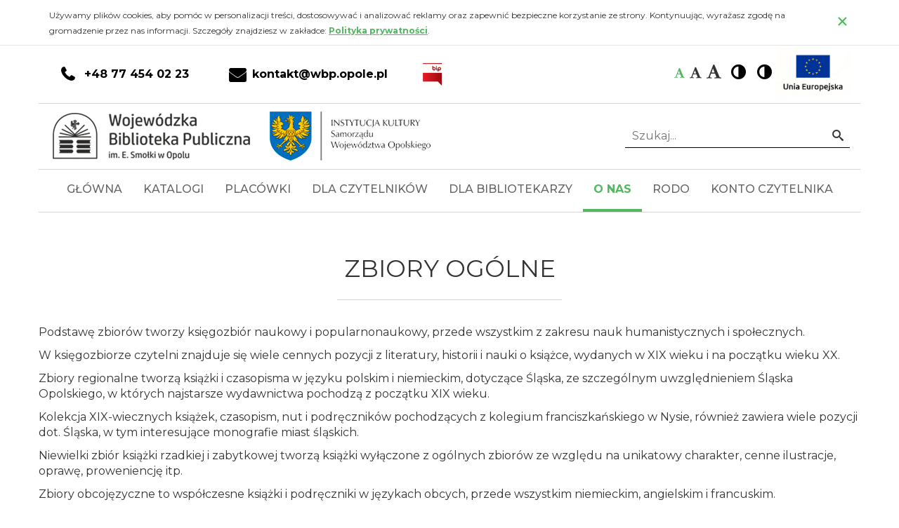

--- FILE ---
content_type: text/html; charset=utf-8
request_url: https://wbp.opole.pl/o-nas/zbiory/ogolne
body_size: 10820
content:

<!DOCTYPE html>
<html lang="pl-pl" dir="ltr">
<head>
    <meta http-equiv="X-UA-Compatible" content="IE=edge">
    <meta name="viewport" content="width=device-width, initial-scale=1">
    <!-- The above 2 meta tags *must* come first in the head; any other head content must come *after* these tags -->

    <!-- Google Fonts -->
    <link href="https://fonts.googleapis.com/css?family=Roboto+Slab:400,700&amp;subset=latin-ext" rel="stylesheet">
    <link href="https://fonts.googleapis.com/css?family=Roboto:400,400i,700,700i&amp;subset=latin-ext" rel="stylesheet">

    <meta charset="utf-8" />
	<base href="https://wbp.opole.pl/o-nas/zbiory/ogolne" />
	<meta name="keywords" content="Opole, WBP w Opolu, biblioteka Opole, " />
	<meta name="rights" content="Wojewódzka Biblioteka Publiczna w Opolu" />
	<meta name="generator" content="CMS" />
	<title>Ogólne - Wojewódzka Biblioteka Publiczna im. Emanuela Smołki w Opolu</title>
	<link href="/plugins/system/jcemediabox/css/jcemediabox.css?1d12bb5a40100bbd1841bfc0e498ce7b" rel="stylesheet" />
	<link href="/plugins/system/jcemediabox/themes/light/css/style.css?e1364f62202b1449bb25e6b12a4caa8d" rel="stylesheet" />
	<link href="/media/jui/css/icomoon.css?a99009aaefe3537f4b444fb3f751dae6" rel="stylesheet" />
	<link href="/templates/siteb3/bower_components/jQuery.mmenu/dist/jquery.mmenu.all.css?a99009aaefe3537f4b444fb3f751dae6" rel="stylesheet" />
	<link href="/templates/siteb3/bower_components/slick-carousel/slick/slick.css?a99009aaefe3537f4b444fb3f751dae6" rel="stylesheet" />
	<link href="/templates/siteb3/bower_components/slick-carousel/slick/slick-theme.css?a99009aaefe3537f4b444fb3f751dae6" rel="stylesheet" />
	<link href="/templates/siteb3/bower_components/fancybox/dist/jquery.fancybox.css?a99009aaefe3537f4b444fb3f751dae6" rel="stylesheet" />
	<link href="/templates/siteb3/dist/css/editor.css?a99009aaefe3537f4b444fb3f751dae6" rel="stylesheet" />
	<link href="https://wbp.opole.pl/modules/mod_carousel/assets/css/style.css" rel="stylesheet" />
	<link href="https://wbp.opole.pl/plugins/content/addtoany/addtoany.css" rel="stylesheet" />
	<link href="/media/jui/css/chosen.css?a99009aaefe3537f4b444fb3f751dae6" rel="stylesheet" />
	<link href="/media/com_finder/css/finder.css?a99009aaefe3537f4b444fb3f751dae6" rel="stylesheet" />
	<script type="application/json" class="joomla-script-options new">{"csrf.token":"a24dbee23be84b1ac0b28bce96489c9d","system.paths":{"root":"","base":""},"joomla.jtext":{"TPL_SITEB3_MENU_MOBILE_CLOSE_MENU":"Zamknij menu","TPL_SITEB3_MENU_MOBILE_CLOSE_SUBMENU":"Zamknij podmenu","TPL_SITEB3_MENU_MOBILE_OPEN_SUBMENU":"Otw\u00f3rz podmenu","TPL_SITEB3_MENU_MOBILE_TOGGLE_SUBMENU":"Otw\u00f3rz\/zamknij podmenu","TPL_SITEB3_MENU_MOBILE_TABSTART":"Pocz\u0105tek","TPL_SITEB3_MENU_MOBILE_TABEND":"Koniec"}}</script>
	<script src="/media/jui/js/jquery.min.js?a99009aaefe3537f4b444fb3f751dae6"></script>
	<script src="/media/jui/js/jquery-noconflict.js?a99009aaefe3537f4b444fb3f751dae6"></script>
	<script src="/media/jui/js/jquery-migrate.min.js?a99009aaefe3537f4b444fb3f751dae6"></script>
	<script src="/media/system/js/caption.js?a99009aaefe3537f4b444fb3f751dae6"></script>
	<script src="/plugins/system/jcemediabox/js/jcemediabox.js?0c56fee23edfcb9fbdfe257623c5280e"></script>
	<script src="/media/system/js/core.js?a99009aaefe3537f4b444fb3f751dae6"></script>
	<script src="/templates/siteb3/bower_components/bootstrap-sass/assets/javascripts/bootstrap.min.js" defer></script>
	<script src="/templates/siteb3/bower_components/matchHeight/dist/jquery.matchHeight.js" defer></script>
	<script src="/templates/siteb3/bower_components/fancybox/dist/jquery.fancybox.js" defer></script>
	<script src="/templates/siteb3/bower_components/jQuery.mmenu/dist/jquery.mmenu.all.js" defer></script>
	<script src="/templates/siteb3/bower_components/jquery.typographer/dist/jquery.typographer.orphan.min.js" defer></script>
	<script src="/templates/siteb3/bower_components/js-cookie/src/js.cookie.js" defer></script>
	<script src="/templates/siteb3/bower_components/slick-carousel/slick/slick.min.js" defer></script>
	<script src="/templates/siteb3/dist/js/app-a3ea2faad9.min.js" defer></script>
	<script src="https://wbp.opole.pl/modules/mod_carousel/assets/js/script.js"></script>
	<script src="https://static.addtoany.com/menu/page.js" async></script>
	<script src="/media/jui/js/chosen.jquery.min.js?a99009aaefe3537f4b444fb3f751dae6"></script>
	<script src="/media/jui/js/jquery.autocomplete.min.js?a99009aaefe3537f4b444fb3f751dae6"></script>
	<script>
jQuery(window).on('load',  function() {
				new JCaption('img.caption');
			});JCEMediaBox.init({popup:{width:"",height:"",legacy:0,lightbox:0,shadowbox:0,resize:1,icons:1,overlay:1,overlayopacity:0.8,overlaycolor:"#000000",fadespeed:500,scalespeed:500,hideobjects:0,scrolling:"fixed",close:2,labels:{'close':'Zamknij','next':'Następne','previous':'Poprzednie','cancel':'Anuluj','numbers':'{$current} z {$total}'},cookie_expiry:"",google_viewer:0},tooltip:{className:"tooltip",opacity:0.8,speed:150,position:"br",offsets:{x: 16, y: 16}},base:"/",imgpath:"plugins/system/jcemediabox/img",theme:"light",themecustom:"",themepath:"plugins/system/jcemediabox/themes",mediafallback:0,mediaselector:"audio,video"});
    var baseURL = "";
    var root = "https://wbp.opole.pl/";
    var template = "/templates/siteb3";

    var $buoop = {
        api: 4,
        newwindow: false,
        vs: {i:10, f:-4, o:-4, s:8, c:-4}
    };
    
    function $buo_f() {
        var e = document.createElement("script");
        e.src = "//browser-update.org/update.min.js";
        document.body.appendChild(e);
    };
    
    try {
        document.addEventListener("DOMContentLoaded", $buo_f, false)
    }
    
    catch(e) {
        window.attachEvent("onload", $buo_f)
    }

	jQuery(function ($) {
		initChosen();
		$("body").on("subform-row-add", initChosen);

		function initChosen(event, container)
		{
			container = container || document;
			$(container).find(".advancedSelect").chosen({"disable_search_threshold":10,"search_contains":true,"allow_single_deselect":true,"placeholder_text_multiple":"Wpisz lub wybierz opcj\u0119.","placeholder_text_single":"Wybierz jak\u0105\u015b opcj\u0119","no_results_text":"Nie ma pasuj\u0105cych wynik\u00f3w"});
		}
	});
	jQuery(function($){ initTooltips(); $("body").on("subform-row-add", initTooltips); function initTooltips (event, container) { container = container || document;$(container).find(".hasTooltip").tooltip({"html": true,"container": "body"});} });
jQuery(document).ready(function() {
	var value, searchword = jQuery('#mod-finder-searchword102');

		// Get the current value.
		value = searchword.val();

		// If the current value equals the default value, clear it.
		searchword.on('focus', function ()
		{
			var el = jQuery(this);

			if (el.val() === 'Szukaj...')
			{
				el.val('');
			}
		});

		// If the current value is empty, set the previous value.
		searchword.on('blur', function ()
		{
			var el = jQuery(this);

			if (!el.val())
			{
				el.val(value);
			}
		});

		jQuery('#mod-finder-searchform102').on('submit', function (e)
		{
			e.stopPropagation();
			var advanced = jQuery('#mod-finder-advanced102');

			// Disable select boxes with no value selected.
			if (advanced.length)
			{
				advanced.find('select').each(function (index, el)
				{
					var el = jQuery(el);

					if (!el.val())
					{
						el.attr('disabled', 'disabled');
					}
				});
			}
		});
	var suggest = jQuery('#mod-finder-searchword102').autocomplete({
		serviceUrl: '/component/finder/?task=suggestions.suggest&amp;format=json&amp;tmpl=component',
		paramName: 'q',
		minChars: 1,
		maxHeight: 400,
		width: 300,
		zIndex: 9999,
		deferRequestBy: 500
	});});
	</script>


    <!-- App stylesheets -->
    <link href="/templates/siteb3/dist/css/app-eb5517308e.min.css" rel="stylesheet">

    <!-- http://realfavicongenerator.net -->
    <link rel="apple-touch-icon" sizes="180x180" href="/templates/siteb3/favicons/apple-touch-icon.png">
    <link rel="icon" type="image/png" sizes="32x32" href="/templates/siteb3/favicons/favicon-32x32.png">
    <link rel="icon" type="image/png" sizes="16x16" href="/templates/siteb3/favicons/favicon-16x16.png">
    <link rel="manifest" href="/templates/siteb3/favicons/site.webmanifest">
    <link rel="mask-icon" href="/templates/siteb3/favicons/safari-pinned-tab.svg" color="#337ab7">
    <link rel="shortcut icon" href="/templates/siteb3/favicons/favicon.ico">
    <meta name="apple-mobile-web-app-title" content="siteb3">
    <meta name="application-name" content="siteb3">
    <meta name="msapplication-TileColor" content="#2d89ef">
    <meta name="msapplication-config" content="/templates/siteb3/favicons/browserconfig.xml">
    <meta name="theme-color" content="#337ab7">

    <!-- HTML5 shim and Respond.js for IE8 support of HTML5 elements and media queries -->
    <!-- WARNING: Respond.js doesn't work if you view the page via file:// -->
    <!--[if lt IE 9]>
        <script src="/templates/siteb3/bower_components/html5shiv/dist/html5shiv.min.js"></script>
        <script src="/templates/siteb3/bower_components/respond/dest/respond.min.js"></script>
        <script src="/templates/siteb3/bower_components/selectivizr/selectivizr.js"></script>
    <![endif]-->


<!-- Google tag (gtag.js) -->
<script async src="https://www.googletagmanager.com/gtag/js?id=G-RC3015LNSD"></script>
<script>
  window.dataLayer = window.dataLayer || [];
  function gtag(){dataLayer.push(arguments);}
  gtag('js', new Date());

  gtag('config', 'G-RC3015LNSD');
</script>


</head>
<body class="com_content view-article no-layout no-task itemid-460 no-tmpl suffix-site">
<!-- Page -->
<div class="js-page">

<!-- Title -->
<h1 class="sr-only">Ogólne - Wojewódzka Biblioteka Publiczna im. Emanuela Smołki w Opolu</h1>

<!-- Skip link -->
<a href="#skip-to-main-content" class="sr-only sr-only-focusable skip-link js-skip-link">
    <div class="container skip-link__container">
        <span class="skip-link__text">Przejdź do głównej treści</span>
    </div>
</a>
<a href="http://sowa.wbp.opole.pl/sowacgi.php?KatID=0&amp;typ=acc&amp;id=info" target="_blank" class="sr-only sr-only-focusable skip-link js-skip-link">
    <div class="container skip-link__container">
        <span class="skip-link__text">PRZEJDŹ DO KONTA CZYTELNIKA</span>
    </div>
</a>
<a href="/wyszukiwarka" class="sr-only sr-only-focusable skip-link js-skip-link">
    <div class="container skip-link__container">
        <span class="skip-link__text">PRZEJDŹ DO WYSZUKIWARKI</span>
    </div>
</a>
<a href="#footer" class="sr-only sr-only-focusable skip-link js-skip-link">
    <div class="container skip-link__container">
        <span class="skip-link__text">Przejdź do stopki</span>
    </div>
</a>
<!-- Cookies -->
<div class="cookies js-cookies">
    <div class="container cookies__container">
        <div class="cookies__inner">
            <span class="cookies__text">Używamy plików cookies, aby pomóc w personalizacji treści, dostosowywać i analizować reklamy oraz zapewnić bezpieczne korzystanie ze strony. Kontynuując, wyrażasz zgodę na gromadzenie przez nas informacji. Szczegóły znajdziesz w zakładce: <a href=/polityka-prywatnosci class=cookies__link>Polityka&nbsp;prywatności</a>.</span>
            <button type="button" class="close cookies__close js-cookies__close"
                    aria-label="Zamknij">
                <span aria-hidden="true">&times;</span>
            </button>
        </div>
    </div>
</div>
<header id="header" class="header">
    <div class="container border-bottom">
        <div class="row">
            <div class="col-md-7">
                                    <div class="header-contact">
                        		<div class="moduletable">

		
			<ul class="nav menu mod-list">
<li class="item-297"><a href="tel:77 454 02 23" class="fa fa-phone">+48 77 454 02 23</a></li><li class="item-298"><a href="mailto:kontakt@wbp.opole.pl" class=" fa fa-envelope">kontakt@wbp.opole.pl</a></li><li class="item-299"><a href="http://bip.wbp.opole.pl/" ><img src="/images/logo/logo_bip.gif" alt="BIP" /></a></li></ul>

		</div>

	
                    </div>
                            </div>
            <div class="col-md-5 header-right">
                                <div class="wcag">
                    <div class="font">
                        <p class="font__text sr-only">Czcionka:</p>
                        <ul class="font__list">
                            <li class="font__item js-font__item js-font__item--default">
                                <a href="#!" class="font__link js-font__link" data-font-size="16"
                                   data-font-active="default">
                                    <span class="fa fa-font font__icon" aria-hidden="true"></span>
                                    <span class="sr-only">Czcionka domyślna</span>
                                </a>
                            </li>
                            <li class="font__item js-font__item js-font__item--medium">
                                <a href="#!" class="font__link font__link--medium js-font__link" data-font-size="18"
                                   data-font-active="medium">
                                    <span class="fa fa-font font__icon" aria-hidden="true"></span>
                                    <span class="sr-only">Czcionka średnia</span>
                                </a>
                            </li>
                            <li class="font__item js-font__item js-font__item--big">
                                <a href="#!" class="font__link font__link--big js-font__link" data-font-size="20"
                                   data-font-active="big">
                                    <span class="fa fa-font font__icon" aria-hidden="true"></span>
                                    <span class="sr-only">Czcionka duża</span>
                                </a>
                            </li>
                        </ul>
                    </div>
                    <a href="#!" class="contrast js-contrast-blue"><span
                                class="sr-only">Wysoki kontrast</span></a>
                    <a href="#!" class="contrast js-contrast"><span
                                class="sr-only">Wysoki kontrast</span></a>
                </div>
                <div class="ue">
                                            		<div class="moduletable">

		
			

<div class="custom"  >
	<p><a href="http://wbp.opole.pl/index.php?option=com_content&amp;view=article&amp;id=349:fundusze-unijne&amp;catid=2" rel="nofollow"><img src="http://wbp.opole.pl/images/logotypy_UE_MKIDN/pionsmall.jpg" alt="pionsmall" /></a></p></div>

		</div>

	
                                    </div>
            </div>
        </div>
    </div>
    <div class="container border-bottom">
        <div class="row">
            <div class="col-md-6">
                <!-- Logo -->
                <div class="logo">
                    <a href="/" class="c-logo"><img src="https://wbp.opole.pl/images/logo/logo.png" alt="TPL_SITEB3_LOGO_DESKTOP_ALT" class="img-responsive c-logo__desktop"></a>                </div>
            </div>
            <div class="col-md-6">
                                    <div class="c-search-form">
                        		<div class="moduletable">

		
			
<form id="mod-finder-searchform102" action="/wyszukiwarka" method="get" class="form-search">
    <div class="finder">
        <button class="  finder" type="submit" title="Idź"><span class="icon-search icon-white"></span><span class="sr-only">Idź</span></button><label class="sr-only" for="mod-finder-searchword102">Szukaj...</label><input type="text" name="q" id="mod-finder-searchword102" class="search-query input-medium" size="25" value="" placeholder="Szukaj..."/>
                            </div>
</form>

		</div>

	
                    </div>
                            </div>
        </div>
    </div>
    <div class="container border-bottom">
        <div class="row">
            <!-- Menu mobile link -->
            <a href="#menu-mobile" class="hidden-md hidden-lg menu-mobile-link">
                <span class="fa fa-bars menu-mobile-link__icon" aria-hidden="true"></span>
                Menu            </a>
            <!-- Menu mobile -->
            <div id="menu-mobile" class="menu-mobile js-menu-mobile">
                <!-- position menu-mobile -->
                		<div class="moduletable">

		
			<ul class="nav menu mod-list">
<li class="item-101 default"><a href="/" >Główna</a></li><li class="item-301 deeper parent"><a href="#!" >Katalogi</a><ul class="nav-child unstyled small"><li class="item-325"><a href="https://www.opole-wbp.sowa.pl/index.php?KatID=0" target="_blank" rel="noopener noreferrer">Katalog centralny</a></li><li class="item-326"><a href="https://katalog.wbp.opole.pl/sowacgi.php?KatID=1" target="_blank" rel="noopener noreferrer">BIBLIOGRAFIA REGIONALNA</a></li><li class="item-543"><a href="https://katalog.wbp.opole.pl/sowacgi.php?KatID=2" target="_blank" rel="noopener noreferrer">Kartoteka zagadnieniowa</a></li><li class="item-327"><a href="http://obc.opole.pl/dlibra" target="_blank" rel="noopener noreferrer">OBC</a></li><li class="item-328"><a href="/katalogi/ibuk" >IBUK</a></li><li class="item-329"><a href="/katalogi/academica" >ACADEMICA</a></li><li class="item-330"><a href="/katalogi/bazy-zewnetrzne" >BAZY ZEWNĘTRZNE</a></li></ul></li><li class="item-300 deeper parent"><a href="#!" >Placówki</a><ul class="nav-child unstyled small"><li class="item-331 deeper parent"><a href="#!" >BIBLIOTEKA GŁÓWNA</a><ul class="nav-child unstyled small"><li class="item-332"><a href="/placowki/biblioteka-glowna/wypozyczlnia" >WYPOŻYCZALNIA</a></li><li class="item-333"><a href="/placowki/biblioteka-glowna/czytelnia" >CZYTELNIA</a></li><li class="item-334"><a href="/placowki/biblioteka-glowna/czytelnia-internetowa" >CZYTELNIA INTERNETOWA</a></li><li class="item-335"><a href="/placowki/biblioteka-glowna/dzial-informacji-bibliografii-i-promocji" >DZIAŁ INFORMACYJNO-BIBLIOGRAFICZNY</a></li><li class="item-336"><a href="/placowki/biblioteka-glowna/oddzial-zbiorow-zabytkowych-i-specjalnych" >ODDZIAŁ ZBIORÓW ZABYTKOWYCH I SPECJALNYCH</a></li></ul></li><li class="item-337"><a href="https://www.ba.wbp.opole.pl/index.html" target="_blank" rel="noopener noreferrer">BIBLIOTEKA AUSTRIACKA</a></li><li class="item-338"><a href="https://bibliotekamuzycznaopole.wordpress.com/" target="_blank" rel="noopener noreferrer">BIBLIOTEKA MUZYCZNA</a></li><li class="item-339"><a href="https://bibliotekaobcojezyczna.wordpress.com/" target="_blank" rel="noopener noreferrer">BIBLIOTEKA OBCOJĘZYCZNA</a></li><li class="item-340"><a href="/placowki/zamek-rogow-opolski" >ZAMEK ROGÓW OPOLSKI</a></li><li class="item-544"><a href="https://cdwbp.opole.pl" target="_blank" rel="noopener noreferrer">Centrum Dokumentacyjno-Wystawiennicze Niemców w Polsce</a></li></ul></li><li class="item-302 deeper parent"><a href="#!" >Dla czytelników</a><ul class="nav-child unstyled small"><li class="item-413"><a href="/dla-czytelnikow/abc-czytelnika" >ABC Czytelnika</a></li><li class="item-341"><a href="/dla-czytelnikow/godziny-otwarcia" >GODZINY OTWARCIA</a></li><li class="item-342"><a href="https://wbp.opole.pl/images/pdf/regulamin_wbp_2024-04-30.pdf" title="Regulamin" onclick="window.open(this.href, 'targetWindow', 'toolbar=no,location=no,status=no,menubar=no,scrollbars=yes,resizable=yes,'); return false;">REGULAMIN</a></li><li class="item-555"><a href="https://wbp.opole.pl/images/pdf/regulaminstrefygier.pdf" target="_blank" rel="noopener noreferrer">Regulamin Strefy Gier</a></li><li class="item-355"><a href="https://www.opole-wbp.sowa.pl/index.php?KatID=0&amp;typ=acc&amp;id=reserved&amp;orderop=ZAMZK" target="_blank" rel="noopener noreferrer">SUGESTIE ZAKUPU</a></li><li class="item-344"><a href="/dla-czytelnikow/wypozyczenia-miedzybiblioteczne" >WYPOŻYCZENIA MIĘDZYBIBLIOTECZNE</a></li><li class="item-345"><a href="/dla-czytelnikow/wycieczki-i-lekcje-biblioteczne" >WYCIECZKI I LEKCJE BIBLIOTECZNE</a></li><li class="item-506"><a href="/images/pdf/Kalendarium_2025.pdf" target="_blank" rel="noopener noreferrer">KALENDARZ ROCZNIC</a></li><li class="item-346"><a href="/dla-czytelnikow/wydawnictwa-wlasne" >WYDAWNICTWA WŁASNE</a></li><li class="item-347 deeper parent"><a href="#!" >USŁUGI</a><ul class="nav-child unstyled small"><li class="item-348"><a href="/dla-czytelnikow/uslugi/bezplatne" >BEZPŁATNE</a></li><li class="item-349 deeper parent"><a href="#!" >PŁATNE</a><ul class="nav-child unstyled small"><li class="item-350"><a href="https://www.ba.wbp.opole.pl/kursyjezykowe.php" >KURSY JĘZYKA NIEMIECKIEGO</a></li></ul></li></ul></li><li class="item-532"><a href="/dla-czytelnikow/deklaracja-dostepnosci-wbp-w-opolu" >DEKLARACJA DOSTĘPNOŚCI</a></li></ul></li><li class="item-303 deeper parent"><a href="#!" >Dla bibliotekarzy</a><ul class="nav-child unstyled small"><li class="item-364"><a href="/dla-bibliotekarzy/dzial-instrukcyjno-metodyczny" >DZIAŁ INSTRUKCYJNO-METODYCZNY</a></li><li class="item-365"><a href="/dla-bibliotekarzy/doskonalenie-zawodowe" >DOSKONALENIE ZAWODOWE</a></li><li class="item-366"><a href="/dla-bibliotekarzy/wypozyczenia-miedzybiblioteczne" >WYPOŻYCZENIA MIEDZYBIBLIOTECZNE</a></li><li class="item-367"><a href="/dla-bibliotekarzy/wypozyczalnia-wystaw" >WYPOŻYCZALNIA WYSTAW</a></li><li class="item-368"><a href="/dla-bibliotekarzy/kurier-wbp-dla-bibliotek-publicznych" >„KURIER WBP” DLA BIBLIOTEK PUBLICZNYCH</a></li><li class="item-369"><a href="/dla-bibliotekarzy/pomagamy-sobie-w-pracy-bibliotekarz-opolski" >POMAGAMY SOBIE W PRACY / BIBLIOTEKARZ OPOLSKI</a></li><li class="item-370 deeper parent"><a href="/dla-bibliotekarzy/dyskusyjne-kluby-ksiazki" >DYSKUSYJNE KLUBY KSIĄŻKI</a><ul class="nav-child unstyled small"><li class="item-420"><a href="/dla-bibliotekarzy/dyskusyjne-kluby-ksiazki/o-projekcie" >O PROJEKCIE</a></li><li class="item-421"><a href="/dla-bibliotekarzy/dyskusyjne-kluby-ksiazki/wydarzenia-w-dkk" >WYDARZENIA W DKK</a></li><li class="item-446"><a href="/dla-bibliotekarzy/dyskusyjne-kluby-ksiazki/dkk-w-woj-opolskim" >DKK W WOJ. OPOLSKIM</a></li><li class="item-448"><a href="/dla-bibliotekarzy/dyskusyjne-kluby-ksiazki/terminarz-spotkan-autorskich" >TERMINARZ SPOTKAŃ AUTORSKICH</a></li><li class="item-447"><a href="/dla-bibliotekarzy/dyskusyjne-kluby-ksiazki/kalendarium-spotkan-klubowych" >KALENDARIUM SPOTKAŃ KLUBOWYCH</a></li><li class="item-449"><a href="/dla-bibliotekarzy/dyskusyjne-kluby-ksiazki/adresy-dkk" >ADRESY DKK</a></li><li class="item-450"><a href="/dla-bibliotekarzy/dyskusyjne-kluby-ksiazki/przydatne-linki" >PRZYDATNE LINKI</a></li><li class="item-451"><a href="/dla-bibliotekarzy/dyskusyjne-kluby-ksiazki/do-pobrania" >DO POBRANIA</a></li></ul></li><li class="item-371"><a href="/dla-bibliotekarzy/konkurs-na-filie" >KONKURS NA FILIĘ</a></li><li class="item-372"><a href="/dla-bibliotekarzy/biblioteki-samorzadowe" >BIBLIOTEKI SAMORZĄDOWE</a></li><li class="item-373 divider deeper parent"><span class="separator ">BIBLIOTEKI POWIATU OPOLSKIEGO</span>
<ul class="nav-child unstyled small"><li class="item-481"><a href="/dla-bibliotekarzy/biblioteka-powiatu-opolskiego/biblioteki-powiatu-wydarzenia" >WYDARZENIA</a></li><li class="item-482"><a href="/dla-bibliotekarzy/biblioteka-powiatu-opolskiego/do-pobrania" >DO POBRANIA</a></li></ul></li><li class="item-374"><a href="/dla-bibliotekarzy/statystyki" >STATYSTYKI</a></li><li class="item-375"><a href="/dla-bibliotekarzy/prawo-biblioteczne" >PRAWO BIBLIOTECZNE</a></li><li class="item-452"><a href="/dla-bibliotekarzy/pomoce-metodyczne" >Pomoce metodyczne</a></li></ul></li><li class="item-304 active deeper parent"><a href="#!" >O Nas</a><ul class="nav-child unstyled small"><li class="item-359"><a href="/o-nas/kontakt" >KONTAKT</a></li><li class="item-360"><a href="/o-nas/o-bibliotece" >O BIBLIOTECE</a></li><li class="item-361"><a href="/o-nas/statut-struktura-organizacyjna" >STATUT + STRUKTURA ORGANIZACYJNA</a></li><li class="item-458 active divider deeper parent"><span class="separator ">Zbiory</span>
<ul class="nav-child unstyled small"><li class="item-459"><a href="/o-nas/zbiory/nowosci" >NOWOŚCI</a></li><li class="item-460 current active"><a href="/o-nas/zbiory/ogolne" >Ogólne</a></li><li class="item-461"><a href="/o-nas/zbiory/specjalne" >Specjalne</a></li><li class="item-462"><a href="/o-nas/zbiory/zbiory-zabytkowe" >ZBIORY ZABYTKOWE</a></li></ul></li><li class="item-456"><a href="/o-nas/historia-biblioteki" >Historia biblioteki</a></li><li class="item-362 divider deeper parent"><span class="separator ">WSPÓŁPRACA Z ZAGRANICĄ</span>
<ul class="nav-child unstyled small"><li class="item-463"><a href="/o-nas/wspolpraca-z-zagranica/z-kim-wspolpracujemy" >Z KIM WSPÓŁPRACUJEMY</a></li><li class="item-464"><a href="/o-nas/wspolpraca-z-zagranica/fotorelacje" >Fotorelacje</a></li></ul></li><li class="item-508"><a href="/o-nas/miedzy-ksiazkami" >Między książkami</a></li></ul></li><li class="item-453"><a href="/rodo" >RODO</a></li><li class="item-409"><a href="https://www.opole-wbp.sowa.pl/index.php?KatID=0" target="_blank" rel="noopener noreferrer">Konto czytelnika</a></li></ul>

		</div>

	
            </div>

            <!-- Menu desktop -->
            <div class="hidden-xs hidden-sm menu-desktop js-menu-desktop">
                <!-- position menu-desktop -->
                		<nav class="moduletable">

					<h2 class="sr-only">Menu główne</h2>
		
			<ul class="nav menu mod-list">
<li class="item-101 default"><a href="/" >Główna</a></li><li class="item-301 deeper parent"><a href="#!" >Katalogi</a><ul class="nav-child unstyled small"><li class="item-325"><a href="https://www.opole-wbp.sowa.pl/index.php?KatID=0" target="_blank" rel="noopener noreferrer">Katalog centralny</a></li><li class="item-326"><a href="https://katalog.wbp.opole.pl/sowacgi.php?KatID=1" target="_blank" rel="noopener noreferrer">BIBLIOGRAFIA REGIONALNA</a></li><li class="item-543"><a href="https://katalog.wbp.opole.pl/sowacgi.php?KatID=2" target="_blank" rel="noopener noreferrer">Kartoteka zagadnieniowa</a></li><li class="item-327"><a href="http://obc.opole.pl/dlibra" target="_blank" rel="noopener noreferrer">OBC</a></li><li class="item-328"><a href="/katalogi/ibuk" >IBUK</a></li><li class="item-329"><a href="/katalogi/academica" >ACADEMICA</a></li><li class="item-330"><a href="/katalogi/bazy-zewnetrzne" >BAZY ZEWNĘTRZNE</a></li></ul></li><li class="item-300 deeper parent"><a href="#!" >Placówki</a><ul class="nav-child unstyled small"><li class="item-331 deeper parent"><a href="#!" >BIBLIOTEKA GŁÓWNA</a><ul class="nav-child unstyled small"><li class="item-332"><a href="/placowki/biblioteka-glowna/wypozyczlnia" >WYPOŻYCZALNIA</a></li><li class="item-333"><a href="/placowki/biblioteka-glowna/czytelnia" >CZYTELNIA</a></li><li class="item-334"><a href="/placowki/biblioteka-glowna/czytelnia-internetowa" >CZYTELNIA INTERNETOWA</a></li><li class="item-335"><a href="/placowki/biblioteka-glowna/dzial-informacji-bibliografii-i-promocji" >DZIAŁ INFORMACYJNO-BIBLIOGRAFICZNY</a></li><li class="item-336"><a href="/placowki/biblioteka-glowna/oddzial-zbiorow-zabytkowych-i-specjalnych" >ODDZIAŁ ZBIORÓW ZABYTKOWYCH I SPECJALNYCH</a></li></ul></li><li class="item-337"><a href="https://www.ba.wbp.opole.pl/index.html" target="_blank" rel="noopener noreferrer">BIBLIOTEKA AUSTRIACKA</a></li><li class="item-338"><a href="https://bibliotekamuzycznaopole.wordpress.com/" target="_blank" rel="noopener noreferrer">BIBLIOTEKA MUZYCZNA</a></li><li class="item-339"><a href="https://bibliotekaobcojezyczna.wordpress.com/" target="_blank" rel="noopener noreferrer">BIBLIOTEKA OBCOJĘZYCZNA</a></li><li class="item-340"><a href="/placowki/zamek-rogow-opolski" >ZAMEK ROGÓW OPOLSKI</a></li><li class="item-544"><a href="https://cdwbp.opole.pl" target="_blank" rel="noopener noreferrer">Centrum Dokumentacyjno-Wystawiennicze Niemców w Polsce</a></li></ul></li><li class="item-302 deeper parent"><a href="#!" >Dla czytelników</a><ul class="nav-child unstyled small"><li class="item-413"><a href="/dla-czytelnikow/abc-czytelnika" >ABC Czytelnika</a></li><li class="item-341"><a href="/dla-czytelnikow/godziny-otwarcia" >GODZINY OTWARCIA</a></li><li class="item-342"><a href="https://wbp.opole.pl/images/pdf/regulamin_wbp_2024-04-30.pdf" title="Regulamin" onclick="window.open(this.href, 'targetWindow', 'toolbar=no,location=no,status=no,menubar=no,scrollbars=yes,resizable=yes,'); return false;">REGULAMIN</a></li><li class="item-555"><a href="https://wbp.opole.pl/images/pdf/regulaminstrefygier.pdf" target="_blank" rel="noopener noreferrer">Regulamin Strefy Gier</a></li><li class="item-355"><a href="https://www.opole-wbp.sowa.pl/index.php?KatID=0&amp;typ=acc&amp;id=reserved&amp;orderop=ZAMZK" target="_blank" rel="noopener noreferrer">SUGESTIE ZAKUPU</a></li><li class="item-344"><a href="/dla-czytelnikow/wypozyczenia-miedzybiblioteczne" >WYPOŻYCZENIA MIĘDZYBIBLIOTECZNE</a></li><li class="item-345"><a href="/dla-czytelnikow/wycieczki-i-lekcje-biblioteczne" >WYCIECZKI I LEKCJE BIBLIOTECZNE</a></li><li class="item-506"><a href="/images/pdf/Kalendarium_2025.pdf" target="_blank" rel="noopener noreferrer">KALENDARZ ROCZNIC</a></li><li class="item-346"><a href="/dla-czytelnikow/wydawnictwa-wlasne" >WYDAWNICTWA WŁASNE</a></li><li class="item-347 deeper parent"><a href="#!" >USŁUGI</a><ul class="nav-child unstyled small"><li class="item-348"><a href="/dla-czytelnikow/uslugi/bezplatne" >BEZPŁATNE</a></li><li class="item-349 deeper parent"><a href="#!" >PŁATNE</a><ul class="nav-child unstyled small"><li class="item-350"><a href="https://www.ba.wbp.opole.pl/kursyjezykowe.php" >KURSY JĘZYKA NIEMIECKIEGO</a></li></ul></li></ul></li><li class="item-532"><a href="/dla-czytelnikow/deklaracja-dostepnosci-wbp-w-opolu" >DEKLARACJA DOSTĘPNOŚCI</a></li></ul></li><li class="item-303 deeper parent"><a href="#!" >Dla bibliotekarzy</a><ul class="nav-child unstyled small"><li class="item-364"><a href="/dla-bibliotekarzy/dzial-instrukcyjno-metodyczny" >DZIAŁ INSTRUKCYJNO-METODYCZNY</a></li><li class="item-365"><a href="/dla-bibliotekarzy/doskonalenie-zawodowe" >DOSKONALENIE ZAWODOWE</a></li><li class="item-366"><a href="/dla-bibliotekarzy/wypozyczenia-miedzybiblioteczne" >WYPOŻYCZENIA MIEDZYBIBLIOTECZNE</a></li><li class="item-367"><a href="/dla-bibliotekarzy/wypozyczalnia-wystaw" >WYPOŻYCZALNIA WYSTAW</a></li><li class="item-368"><a href="/dla-bibliotekarzy/kurier-wbp-dla-bibliotek-publicznych" >„KURIER WBP” DLA BIBLIOTEK PUBLICZNYCH</a></li><li class="item-369"><a href="/dla-bibliotekarzy/pomagamy-sobie-w-pracy-bibliotekarz-opolski" >POMAGAMY SOBIE W PRACY / BIBLIOTEKARZ OPOLSKI</a></li><li class="item-370 deeper parent"><a href="/dla-bibliotekarzy/dyskusyjne-kluby-ksiazki" >DYSKUSYJNE KLUBY KSIĄŻKI</a><ul class="nav-child unstyled small"><li class="item-420"><a href="/dla-bibliotekarzy/dyskusyjne-kluby-ksiazki/o-projekcie" >O PROJEKCIE</a></li><li class="item-421"><a href="/dla-bibliotekarzy/dyskusyjne-kluby-ksiazki/wydarzenia-w-dkk" >WYDARZENIA W DKK</a></li><li class="item-446"><a href="/dla-bibliotekarzy/dyskusyjne-kluby-ksiazki/dkk-w-woj-opolskim" >DKK W WOJ. OPOLSKIM</a></li><li class="item-448"><a href="/dla-bibliotekarzy/dyskusyjne-kluby-ksiazki/terminarz-spotkan-autorskich" >TERMINARZ SPOTKAŃ AUTORSKICH</a></li><li class="item-447"><a href="/dla-bibliotekarzy/dyskusyjne-kluby-ksiazki/kalendarium-spotkan-klubowych" >KALENDARIUM SPOTKAŃ KLUBOWYCH</a></li><li class="item-449"><a href="/dla-bibliotekarzy/dyskusyjne-kluby-ksiazki/adresy-dkk" >ADRESY DKK</a></li><li class="item-450"><a href="/dla-bibliotekarzy/dyskusyjne-kluby-ksiazki/przydatne-linki" >PRZYDATNE LINKI</a></li><li class="item-451"><a href="/dla-bibliotekarzy/dyskusyjne-kluby-ksiazki/do-pobrania" >DO POBRANIA</a></li></ul></li><li class="item-371"><a href="/dla-bibliotekarzy/konkurs-na-filie" >KONKURS NA FILIĘ</a></li><li class="item-372"><a href="/dla-bibliotekarzy/biblioteki-samorzadowe" >BIBLIOTEKI SAMORZĄDOWE</a></li><li class="item-373 divider deeper parent"><span class="separator ">BIBLIOTEKI POWIATU OPOLSKIEGO</span>
<ul class="nav-child unstyled small"><li class="item-481"><a href="/dla-bibliotekarzy/biblioteka-powiatu-opolskiego/biblioteki-powiatu-wydarzenia" >WYDARZENIA</a></li><li class="item-482"><a href="/dla-bibliotekarzy/biblioteka-powiatu-opolskiego/do-pobrania" >DO POBRANIA</a></li></ul></li><li class="item-374"><a href="/dla-bibliotekarzy/statystyki" >STATYSTYKI</a></li><li class="item-375"><a href="/dla-bibliotekarzy/prawo-biblioteczne" >PRAWO BIBLIOTECZNE</a></li><li class="item-452"><a href="/dla-bibliotekarzy/pomoce-metodyczne" >Pomoce metodyczne</a></li></ul></li><li class="item-304 active deeper parent"><a href="#!" >O Nas</a><ul class="nav-child unstyled small"><li class="item-359"><a href="/o-nas/kontakt" >KONTAKT</a></li><li class="item-360"><a href="/o-nas/o-bibliotece" >O BIBLIOTECE</a></li><li class="item-361"><a href="/o-nas/statut-struktura-organizacyjna" >STATUT + STRUKTURA ORGANIZACYJNA</a></li><li class="item-458 active divider deeper parent"><span class="separator ">Zbiory</span>
<ul class="nav-child unstyled small"><li class="item-459"><a href="/o-nas/zbiory/nowosci" >NOWOŚCI</a></li><li class="item-460 current active"><a href="/o-nas/zbiory/ogolne" >Ogólne</a></li><li class="item-461"><a href="/o-nas/zbiory/specjalne" >Specjalne</a></li><li class="item-462"><a href="/o-nas/zbiory/zbiory-zabytkowe" >ZBIORY ZABYTKOWE</a></li></ul></li><li class="item-456"><a href="/o-nas/historia-biblioteki" >Historia biblioteki</a></li><li class="item-362 divider deeper parent"><span class="separator ">WSPÓŁPRACA Z ZAGRANICĄ</span>
<ul class="nav-child unstyled small"><li class="item-463"><a href="/o-nas/wspolpraca-z-zagranica/z-kim-wspolpracujemy" >Z KIM WSPÓŁPRACUJEMY</a></li><li class="item-464"><a href="/o-nas/wspolpraca-z-zagranica/fotorelacje" >Fotorelacje</a></li></ul></li><li class="item-508"><a href="/o-nas/miedzy-ksiazkami" >Między książkami</a></li></ul></li><li class="item-453"><a href="/rodo" >RODO</a></li><li class="item-409"><a href="https://www.opole-wbp.sowa.pl/index.php?KatID=0" target="_blank" rel="noopener noreferrer">Konto czytelnika</a></li></ul>

		</nav>

	
            </div>
        </div>
    </div>
</header>
<!-- Content -->
<main id="skip-to-main-content" class="content" tabindex="-1">

        <!-- Message -->
    <div class="container js-message">
        <!-- position message -->
        <div id="system-message-container">
	</div>

    </div>
        <div class="container">
        <div class="row">
            <!-- position component-top -->
            
            <!-- position component -->
            <div class="item-page" itemscope itemtype="https://schema.org/Article">
	<meta itemprop="inLanguage" content="pl-PL" />
	
		
			<div class="page-header">
					<h2 itemprop="headline">
				Zbiory ogólne			</h2>
									</div>
					
		
	
	
		
									<div itemprop="articleBody">
		<p>Podstawę zbiorów tworzy księgozbiór naukowy i popularnonaukowy, przede wszystkim z zakresu nauk humanistycznych i społecznych.</p>
<p>W księgozbiorze czytelni znajduje się wiele cennych pozycji z literatury, historii i nauki o książce, wydanych w XIX wieku i na początku wieku XX.</p>
<p>Zbiory regionalne tworzą książki i czasopisma w języku polskim i niemieckim, dotyczące Śląska, ze szczególnym uwzględnieniem Śląska Opolskiego, w których najstarsze wydawnictwa pochodzą z początku XIX wieku.</p>
<p>Kolekcja XIX-wiecznych książek, czasopism, nut i podręczników pochodzących z kolegium franciszkańskiego w Nysie, również zawiera wiele pozycji dot. Śląska, w tym interesujące monografie miast śląskich.</p>
<p>Niewielki zbiór książki rzadkiej i zabytkowej tworzą książki wyłączone z ogólnych zbiorów ze względu na unikatowy charakter, cenne ilustracje, oprawę, proweniencję itp.</p>
<p>Zbiory obcojęzyczne to współczesne książki i podręczniki w językach obcych, przede wszystkim niemieckim, angielskim i francuskim.</p>
<p>Corocznie prenumerujemy ok. 600 tytułów czasopism i wydawnictw ciągłych, wiele tytułów gromadzimy od kilkudziesięciu lat.</p>	</div>

	
							</div>
        </div>
        <div class="row">
                        <div class="col-md-12">

                            </div>
        </div>
        <div class="row">
            <div class="col-md-12">
                <!-- position component-bottom -->
                		<div class="moduletable">

					<p class="addtoany_header">Udostępnij</p>
		
			<span class="a2a_kit a2a_kit_size_32 addtoany_list">
<a class="a2a_button_facebook" title="Facebook"></a>
<a class="a2a_button_twitter" title="Twitter"></a>
<a class="a2a_button_google_plus" title="Google Plus"></a>
<a class="a2a_button_wykop" title="Wykop"></a>
<a class="a2a_dd" title="Media społecznościowe"></a>

</span>
		</div>

	
            </div>
        </div>
    </div>
            <div class="container logo-carousel">
            <div class="row">
                		<div class="moduletable">

		
			<script>
    jQuery(document).ready(function () {
        jQuery('.patroni').slick({
            infinite: true,
            slidesToScroll: 2,
            slidesToShow: 6,
            arrows: false,
            dots: false,
            autoplay: true,
            autoplaySpeed: 3500,
            cssEase: 'linear',
            variableWidth: true,
            responsive: [
                {
                    breakpoint: 1366,
                    settings: {
                        slidesToShow: 4
                    },
                    breakpoint: 991,
                    settings: {
                        slidesToShow: 3
                    },
                    breakpoint: 767,
                    settings: {
                        slidesToShow: 2
                    },
                    breakpoint: 480,
                    settings: {
                        slidesToShow: 2
                    }
                }
            ]
        });
    });
</script>
    <div class="custom-slideritems partners patroni">
                    <div class="slideritem">
                    <a href="https://www.solariscenter.pl/kontakt" target="_blank">
                        <img alt="logo Centrum Handlowe Solaris" src="https://wbp.opole.pl/images/partnerzy/logo_solaris.JPG"/>
                    </a>
            </div>
                    <div class="slideritem">
                    <a href="http://edukoopolskie.pl/" target="_blank">
                        <img alt="edukoopolskie" src="https://wbp.opole.pl/images/partnerzy/edukoopolskie.jpg"/>
                    </a>
            </div>
                    <div class="slideritem">
                    <a href="http://fenix.rpg.pl/" target="_blank">
                        <img alt="logo fenix" src="https://wbp.opole.pl/images/partnerzy/logo_fenix.png"/>
                    </a>
            </div>
                    <div class="slideritem">
                    <a href="https://genealodzy.opole.pl/" target="_blank">
                        <img alt="logo genealodzy" src="https://wbp.opole.pl/images/partnerzy/logo_genealodzy.png"/>
                    </a>
            </div>
                    <div class="slideritem">
                    <a href="https://uni.opole.pl/" target="_blank">
                        <img alt="logo ifg uo" src="https://wbp.opole.pl/images/partnerzy/logo_ifg_uo.png"/>
                    </a>
            </div>
                    <div class="slideritem">
                    <a href="https://www.goethe.de" target="_blank">
                        <img alt="logo ig krakow" src="https://wbp.opole.pl/images/partnerzy/logo_ig_krakow.jpg"/>
                    </a>
            </div>
                    <div class="slideritem">
                    <a href="http://www.stowarzyszenielarix.pl/" target="_blank">
                        <img alt="logo larix" src="https://wbp.opole.pl/images/partnerzy/logo_larix.jpg"/>
                    </a>
            </div>
                    <div class="slideritem">
                    <a href="https://www.pitax.pl" target="_blank">
                        <img alt="logo pitax" src="https://wbp.opole.pl/images/partnerzy/logo_pitax.png"/>
                    </a>
            </div>
                    <div class="slideritem">
                    <a href="http://www.psmopole.pl/index.php?page=91" target="_blank">
                        <img alt="logo psm opole" src="https://wbp.opole.pl/images/partnerzy/logo_psm_opole.png"/>
                    </a>
            </div>
                    <div class="slideritem">
                    <a href="http://pzn.opole.pl/" target="_blank">
                        <img alt="logo pzn" src="https://wbp.opole.pl/images/partnerzy/logo_pzn.png"/>
                    </a>
            </div>
                    <div class="slideritem">
                    <a href="https://skgd.pl/" target="_blank">
                        <img alt="logo tskn" src="https://wbp.opole.pl/images/partnerzy/logo_tskn.jpg"/>
                    </a>
            </div>
                    <div class="slideritem">
                    <a href="http://austria.org.pl/" target="_blank">
                        <img alt="logo austriackie logo kultury" src="https://wbp.opole.pl/images/partnerzy/m_afk.png"/>
                    </a>
            </div>
                    <div class="slideritem">
                    <a href="https://opolskiedziouchy.pl/" target="_blank">
                        <img alt="logo opolskie dziouchy" src="https://wbp.opole.pl/images/partnerzy/logo_opolskie_dziouchy.png"/>
                    </a>
            </div>
            </div>


		</div>

			<div class="moduletable">

		
			<script>
    jQuery(document).ready(function () {
        jQuery('.partnerzy').slick({
            infinite: true,
            slidesToScroll: 2,
            slidesToShow: 5,
            arrows: false,
            dots: false,
            autoplay: true,
            autoplaySpeed: 3500,
            cssEase: 'linear',
            variableWidth: true,
            responsive: [
                {
                    breakpoint: 1366,
                    settings: {
                        slidesToShow: 4
                    },
                    breakpoint: 991,
                    settings: {
                        slidesToShow: 3
                    },
                    breakpoint: 767,
                    settings: {
                        slidesToShow: 2
                    },
                    breakpoint: 480,
                    settings: {
                        slidesToShow: 2
                    }
                }
            ]
        });
    });
</script>
    <div class="custom-slideritems partners partnerzy">
                    <div class="slideritem">
                    <a href="https://nto.pl/" target="_blank">
                        <img alt="logo_nto" src="https://wbp.opole.pl/images/patroni-medialni/m_nto.png"/>
                    </a>
            </div>
                    <div class="slideritem">
                    <a href="https://radio.opole.pl/" target="_blank">
                        <img alt="logo_radioopole" src="https://wbp.opole.pl/images/patroni-medialni/m_radio_new.png"/>
                    </a>
            </div>
                    <div class="slideritem">
                    <a href="http://doxa.fm/" target="_blank">
                        <img alt="logo_doxa" src="https://wbp.opole.pl/images/patroni-medialni/Doxa_logo.jpg"/>
                    </a>
            </div>
                    <div class="slideritem">
                    <a href="http://opowiecie.info/" target="_blank">
                        <img alt="logo_opowiecie" src="https://wbp.opole.pl/images/patroni-medialni/logo_opowiecie.png"/>
                    </a>
            </div>
                    <div class="slideritem">
                    <a href="http://teatrekostudio.pl/spektakl/ekovision-tv/" target="_blank">
                        <img alt="logo_ekovision" src="https://wbp.opole.pl/images/patroni-medialni/Ekovision-tv-logo-bez-tla-120x36-jpg.png"/>
                    </a>
            </div>
                    <div class="slideritem">
                    <a href="https://www.facebook.com/opolskatygodnik" target="_blank">
                        <img alt="logo_o!polska" src="https://wbp.opole.pl/images/patroni-medialni/Opolska.png"/>
                    </a>
            </div>
                    <div class="slideritem">
                    <a href="https://twojemedia.tv/" target="_blank">
                        <img alt="logo_twojemedia" src="https://wbp.opole.pl/images/patroni-medialni/twojemedia1.png"/>
                    </a>
            </div>
                    <div class="slideritem">
                    <a href="https://www.tygodnik-krapkowicki.pl/" target="_blank">
                        <img alt="logo_tygodnikkrapkowicki" src="https://wbp.opole.pl/images/patroni-medialni/logoTK.jpg"/>
                    </a>
            </div>
            </div>


		</div>

	
            </div>
        </div>
        </main>
<footer class="footer" id="footer">
    <div class="container-fluid">
        <div class="container border-bottom">
            <div class="row">
                <div class="col-md-5">
                                            <div class="column">
                            		<div class="moduletable">

		
			<ul class="nav menu social mod-list">
<li class="item-405"><a href="https://www.instagram.com/wbp_opole/" class="fa-instagram fa">Instagram</a></li><li class="item-406"><a href="http://www.facebook.com/pages/Wojew%C3%B3dzka-Biblioteka-Publiczna-Opole/142338199158846" class="fa-facebook-square fa">Facebook</a></li><li class="item-454"><a href="https://www.youtube.com/user/wbpopole/videos" class="fa-youtube fa">Youtube</a></li></ul>

		</div>

	
                        </div>
                                    </div>
                <div class="col-md-3 col-md-offset-1">
                                            <div class="column">
                            		<div class="moduletable">

		
			<ul class="nav menu mod-list">
<li class="item-396"><a href="/mapa-strony" >Mapa strony</a></li><li class="item-307 deeper parent"><span class="nav-header ">Dokumenty do pobrania</span>
<ul class="nav-child unstyled small"><li class="item-399"><a href="https://wbp_opole.bip.gov.pl/regulamin-organizacyjny/regulamin-organizacyjny.html" onclick="window.open(this.href, 'targetWindow', 'toolbar=no,location=no,status=no,menubar=no,scrollbars=yes,resizable=yes,'); return false;">REGULAMIN</a></li><li class="item-403"><a href="/dokumenty-do-pobrania/logotypy" >LOGOTYPY</a></li></ul></li><li class="item-308 deeper parent"><span class="nav-header ">Plany i Zamówienia Publiczne</span>
<ul class="nav-child unstyled small"><li class="item-404 deeper parent"><span class="nav-header ">Zamówienia publiczne</span>
<ul class="nav-child unstyled small"><li class="item-469"><a href="/przetargi-i-zamowienia/zapytania-ofertowe/przetargi-trwajace" >Przetargi trwające</a></li><li class="item-470"><a href="/przetargi-i-zamowienia/zapytania-ofertowe/przetargi-zakonczone" >Przetargi zakończone</a></li><li class="item-471"><a href="/przetargi-i-zamowienia/zapytania-ofertowe/zapytania-ofertowe" >Zapytania ofertowe</a></li></ul></li><li class="item-472 deeper parent"><span class="nav-header ">Plan Postępowań Zamówień Publicznych</span>
<ul class="nav-child unstyled small"><li class="item-536"><a href="https://wbp.opole.pl/images/pdf/plan_12sierpien2025.pdf" >Plan aktualny</a></li><li class="item-537"><a href="/przetargi-i-zamowienia/plan-postepowan-zamowien-publicznych/plany-archiwalne" >Plany archiwalne</a></li></ul></li></ul></li><li class="item-305 deeper parent"><a href="#!" >Projekty</a><ul class="nav-child unstyled small"><li class="item-356"><a href="/projekty/unijne" >UNIJNE</a></li><li class="item-357 deeper parent"><a href="#!" >MINISTERIALNE</a><ul class="nav-child unstyled small"><li class="item-554"><a href="/projekty/ministerialne/2025" >2025</a></li><li class="item-550"><a href="/projekty/ministerialne/2024" >2024</a></li><li class="item-546"><a href="/projekty/ministerialne/2023" >2023</a></li><li class="item-535"><a href="/projekty/ministerialne/2022" >2022</a></li><li class="item-530"><a href="/projekty/ministerialne/2021" >2021</a></li><li class="item-520"><a href="/projekty/ministerialne/2020" >2020</a></li><li class="item-516"><a href="/projekty/ministerialne/2019" >2019</a></li></ul></li></ul></li><li class="item-533"><a href="/deklaracjadostepnosci" >DEKLARACJA DOSTĘPNOŚCI</a></li></ul>

		</div>

	
                        </div>
                                    </div>
                <div class="col-md-3">
                                            <div class="column">
                            		<div class="moduletable">

		
			

<div class="custom"  >
	<p>ul. Piastowska 18-19-20<br />45-081 Opole<br />NIP:754-11-38-050<br />REGON: 531632298</p>
<p>NUMER KONTA BANKOWEGO:<br />Santander Bank Polska S.A.<br />62 1090 2138 0000 0005 5600 0447</p></div>

		</div>

	
                        </div>
                                    </div>
            </div>
        </div>
        <div class="container">
            <div class="row text-center">
                <ul class="copyright">
                    <li class="copyright__item">
                        &copy; 2026 Wojewódzka Biblioteka Publiczna w Opolu
                    </li>
                    <li class="copyright__item copyright__item--last">
                        Wykonanie: <a href="http://sm32.pl" class="copyright__link">sm32 studio</a>                    </li>
                </ul>
            </div>
        </div>
    </div>
</footer>
<!-- Scroll top -->
<a href="#!" class="hidden-xs scroll-top js-scroll-top">
    <span class="sr-only">Przewiń do góry</span>
</a>

<!-- position debug -->


</div>
</body>
</html>


--- FILE ---
content_type: application/javascript
request_url: https://wbp.opole.pl/templates/siteb3/dist/js/app-a3ea2faad9.min.js
body_size: 1742
content:
jQuery(document).ready(function(){jQuery(".buorg, .js-cookies, .js-message, .js-groups, .item-page, .blog, .blog-featured, .category-list").typographer_orphan({forbidden:["a","i","o","u","w","z"]}),jQuery(".items-row .span4 .item").matchHeight(),jQuery(".js-skip-link").click(function(){jQuery("html, body").animate({scrollTop:jQuery(jQuery(this).attr("href")).offset().top})}),jQuery("body").find("img").not(".case img").addClass("img-responsive");var e=jQuery(".js-cookies");jQuery(".js-cookies__close").click(function(){e.slideUp(),Cookies.set("cookies","value",{expires:365})}),Cookies.get("cookies")||e.slideDown("slow"),jQuery(".js-font__link").click(function(e){e.preventDefault();var s=jQuery(this).data("font-size");jQuery("body").css("font-size",s+"px"),jQuery(this).closest(".js-font__item").addClass("is-active").siblings().removeClass("is-active"),Cookies.set("font",{size:s,active:jQuery(this).data("font-active")},{expires:365})});var s=Cookies.getJSON("font");s?(jQuery("body").css("font-size",s.size+"px"),"default"==s.active?jQuery(".js-font__item--default").addClass("is-active"):"medium"==s.active?jQuery(".js-font__item--medium").addClass("is-active"):"big"==s.active&&jQuery(".js-font__item--big").addClass("is-active")):jQuery(".js-font__item--default").addClass("is-active");var a=jQuery(".js-contrast"),t='<link href="'+template+'/dist/css/contrast.css" rel="stylesheet" class="js-contrast-stylesheet">';a.click(function(e){e.preventDefault(),Cookies.remove("contrast-blue"),jQuery(".js-contrast-stylesheet-blue").remove(),jQuery(".js-contrast-blue").removeClass("is-active"),Cookies.get("contrast")?(jQuery(".js-contrast-stylesheet").remove(),jQuery(this).removeClass("is-active"),Cookies.remove("contrast")):(jQuery("head").append(t),jQuery(this).addClass("is-active"),Cookies.set("contrast","value",{expires:365}))}),Cookies.get("contrast")&&(jQuery("head").append(t),a.addClass("is-active"));var i=jQuery(".js-contrast-blue"),o='<link href="'+template+'/dist/css/contrast-blue.css" rel="stylesheet" class="js-contrast-stylesheet-blue">';i.click(function(e){e.preventDefault(),Cookies.get("contrast-blue")?(jQuery(".js-contrast-stylesheet-blue").remove(),jQuery(this).removeClass("is-active"),Cookies.remove("contrast-blue")):(jQuery("head").append(o),jQuery(this).addClass("is-active"),Cookies.set("contrast-blue","value",{expires:365})),jQuery(".js-contrast-stylesheet").remove(),Cookies.remove("contrast"),jQuery(".js-contrast").removeClass("is-active")}),Cookies.get("contrast-blue")&&(jQuery("head").append(o),i.addClass("is-active"));var r=jQuery(".js-menu-mobile");r.mmenu({extensions:["border-full","multiline","theme-dark"],keyboardNavigation:{enable:!0,enhance:!0},setSelected:{hover:!0,parent:!0}},{classNames:{selected:"active"},offCanvas:{pageSelector:".js-page"},screenReader:{text:{closeMenu:Joomla.JText._("TPL_SITEB3_MENU_MOBILE_CLOSE_MENU"),closeSubmenu:Joomla.JText._("TPL_SITEB3_MENU_MOBILE_CLOSE_SUBMENU"),openSubmenu:Joomla.JText._("TPL_SITEB3_MENU_MOBILE_OPEN_SUBMENU"),toggleSubmenu:Joomla.JText._("TPL_SITEB3_MENU_MOBILE_TOGGLE_SUBMENU")}}}),r.find(".mm-tabstart").html('<span class="sr-only">'+Joomla.JText._("TPL_SITEB3_MENU_MOBILE_TABSTART")+"</span>"),r.find(".mm-tabend").html('<span class="sr-only">'+Joomla.JText._("TPL_SITEB3_MENU_MOBILE_TABEND")+"</span>");var n=jQuery(".js-menu-desktop"),l=jQuery(".header-contact");jQuery(".footer").find("ul").removeClass("nav menu"),n.find("ul").removeClass("nav menu"),l.find("ul").removeClass("nav menu"),n.find(".separator").each(function(){jQuery(this).replaceWith('<a href="#!" class="is-separator">'+jQuery(this).html()+"</a>")}),n.find(".is-separator").click(function(e){e.preventDefault()}),n.find("a").focus(function(){jQuery(this).closest("ul").find(".is-visible").removeClass("is-visible"),jQuery(this).next("ul").addClass("is-visible")}),n.find("a").last().keydown(function(e){9==e.which&&n.find(".is-visible").removeClass("is-visible")}),jQuery(this).keydown(function(e){27==e.which&&n.find(".is-visible").removeClass("is-visible")}),n.hover(function(){jQuery(this).find(".is-visible").removeClass("is-visible")}),jQuery(this).click(function(){n.find(".is-visible").removeClass("is-visible")});var c=jQuery(".item-page");c.find("img").not(".wf_file_icon").addClass("img-responsive"),c.find("table").not(".main_thumb_table, .lbox_thumb_table").addClass("table table-bordered").wrap('<div class="table-responsive"></div>');var u=jQuery(".js-facebook-page__content iframe");u.attr("tabindex","-1"),jQuery(".js-facebook-page__link").click(function(e){e.preventDefault();var s=jQuery(".js-facebook-page");s.toggleClass("is-open"),s.hasClass("is-open")?u.removeAttr("tabindex"):u.attr("tabindex","-1")});var d=jQuery(".js-scroll-top");jQuery(window).scroll(function(){jQuery(this).scrollTop()?d.fadeIn():d.fadeOut()}),d.click(function(e){e.preventDefault(),jQuery("html, body").animate({scrollTop:0})}),jQuery('<div class="mask"></div>').appendTo(".cimage span"),jQuery(".raxo-bricks").addClass("allmode-bricks"),jQuery(".social .fa").each(function(){jQuery(this).wrapInner('<span class="sr-only"></span>')}),jQuery(".logo-carousel").find("ul").removeClass("nav menu"),jQuery(".mm-listview").removeClass("nav menu"),jQuery(".rsform-block-captcha .col-md-12.text-center").addClass("col-md-3").removeClass("col-md-12"),jQuery(".rsform-block-captcha .col-md-12").addClass("col-md-9").removeClass("col-md-12"),jQuery("button#reset").addClass("btn-danger"),jQuery(".logo").find("ul").removeClass("nav menu"),jQuery(".column .parent").click(function(){jQuery(this).find("a,span").toggleClass("less"),jQuery(this).find(".nav-child").toggleClass("active")}),jQuery(".banners").removeClass("nav menu");var m=jQuery(".rsepro-calendar");m.find(".hidden-desktop").addClass("hidden-lg hidden-md").removeClass("hidden-desktop hidden-tablet"),m.find(".hidden-phone").addClass("hidden-xs").removeClass("hidden-phone"),jQuery(".search-choice-close").trigger("click"),jQuery(".moduletable.archiwum").insertBefore(".pagination")}),jQuery(window).load(function(){jQuery(".homepage .menu").removeClass("nav")});